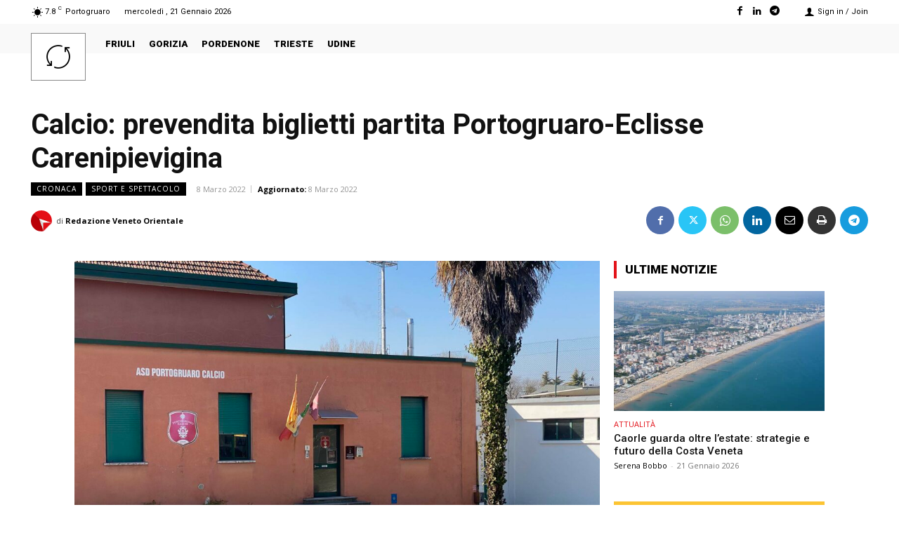

--- FILE ---
content_type: application/javascript; charset=utf-8
request_url: https://fundingchoicesmessages.google.com/f/AGSKWxXHwvLMLMku6Z3tZKAEREsyFBaY2nGtNvRgdkbJPuqNB8Jb4tx4FrTeu5DS7lO_QL5_ed90hgtckLE32OTvVFwgBtacg2lbdBLghXetNb8XMYqEDmmPQUC9vpywBUI1ZXZva6jHM7Ue9Zne8wFX0FHnGD5IA7QD2HBO5rrkB_ib8vDn6-6Fp4MvQkZN/_/securepubads./scripts/zanox--advertise01./bigboxad./topads1.
body_size: -1293
content:
window['7d9d5c4b-23ea-431a-ba03-44a03c035b97'] = true;